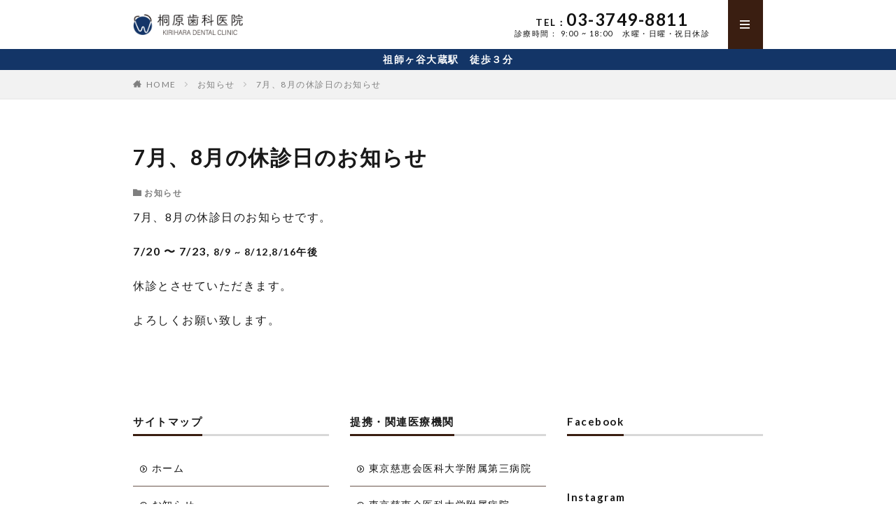

--- FILE ---
content_type: text/html; charset=UTF-8
request_url: https://kiriharadentalclinic.com/news4/
body_size: 16344
content:

<!DOCTYPE html>

<html lang="ja" prefix="og: http://ogp.me/ns#" class="t-html 
">

<head prefix="og: http://ogp.me/ns# fb: http://ogp.me/ns/fb# article: http://ogp.me/ns/article#">
<meta charset="UTF-8">
<title>7月、8月の休診日のお知らせ│桐原歯科医院</title>
<meta name='robots' content='max-image-preview:large' />
<link rel='dns-prefetch' href='//maxcdn.bootstrapcdn.com' />
<link rel="alternate" title="oEmbed (JSON)" type="application/json+oembed" href="https://kiriharadentalclinic.com/wp-json/oembed/1.0/embed?url=https%3A%2F%2Fkiriharadentalclinic.com%2Fnews4%2F" />
<link rel="alternate" title="oEmbed (XML)" type="text/xml+oembed" href="https://kiriharadentalclinic.com/wp-json/oembed/1.0/embed?url=https%3A%2F%2Fkiriharadentalclinic.com%2Fnews4%2F&#038;format=xml" />
<style id='wp-img-auto-sizes-contain-inline-css' type='text/css'>
img:is([sizes=auto i],[sizes^="auto," i]){contain-intrinsic-size:3000px 1500px}
/*# sourceURL=wp-img-auto-sizes-contain-inline-css */
</style>
<link rel='stylesheet' id='dashicons-css' href='https://kiriharadentalclinic.com/wp-includes/css/dashicons.min.css?ver=6.9' type='text/css' media='all' />
<link rel='stylesheet' id='thickbox-css' href='https://kiriharadentalclinic.com/wp-includes/js/thickbox/thickbox.css?ver=6.9' type='text/css' media='all' />
<link rel='stylesheet' id='sbr_styles-css' href='https://kiriharadentalclinic.com/wp-content/plugins/reviews-feed/assets/css/sbr-styles.min.css?ver=2.1.1' type='text/css' media='all' />
<link rel='stylesheet' id='sbi_styles-css' href='https://kiriharadentalclinic.com/wp-content/plugins/instagram-feed/css/sbi-styles.min.css?ver=6.9.1' type='text/css' media='all' />
<link rel='stylesheet' id='wp-block-library-css' href='https://kiriharadentalclinic.com/wp-includes/css/dist/block-library/style.min.css?ver=6.9' type='text/css' media='all' />
<style id='global-styles-inline-css' type='text/css'>
:root{--wp--preset--aspect-ratio--square: 1;--wp--preset--aspect-ratio--4-3: 4/3;--wp--preset--aspect-ratio--3-4: 3/4;--wp--preset--aspect-ratio--3-2: 3/2;--wp--preset--aspect-ratio--2-3: 2/3;--wp--preset--aspect-ratio--16-9: 16/9;--wp--preset--aspect-ratio--9-16: 9/16;--wp--preset--color--black: #000000;--wp--preset--color--cyan-bluish-gray: #abb8c3;--wp--preset--color--white: #ffffff;--wp--preset--color--pale-pink: #f78da7;--wp--preset--color--vivid-red: #cf2e2e;--wp--preset--color--luminous-vivid-orange: #ff6900;--wp--preset--color--luminous-vivid-amber: #fcb900;--wp--preset--color--light-green-cyan: #7bdcb5;--wp--preset--color--vivid-green-cyan: #00d084;--wp--preset--color--pale-cyan-blue: #8ed1fc;--wp--preset--color--vivid-cyan-blue: #0693e3;--wp--preset--color--vivid-purple: #9b51e0;--wp--preset--gradient--vivid-cyan-blue-to-vivid-purple: linear-gradient(135deg,rgb(6,147,227) 0%,rgb(155,81,224) 100%);--wp--preset--gradient--light-green-cyan-to-vivid-green-cyan: linear-gradient(135deg,rgb(122,220,180) 0%,rgb(0,208,130) 100%);--wp--preset--gradient--luminous-vivid-amber-to-luminous-vivid-orange: linear-gradient(135deg,rgb(252,185,0) 0%,rgb(255,105,0) 100%);--wp--preset--gradient--luminous-vivid-orange-to-vivid-red: linear-gradient(135deg,rgb(255,105,0) 0%,rgb(207,46,46) 100%);--wp--preset--gradient--very-light-gray-to-cyan-bluish-gray: linear-gradient(135deg,rgb(238,238,238) 0%,rgb(169,184,195) 100%);--wp--preset--gradient--cool-to-warm-spectrum: linear-gradient(135deg,rgb(74,234,220) 0%,rgb(151,120,209) 20%,rgb(207,42,186) 40%,rgb(238,44,130) 60%,rgb(251,105,98) 80%,rgb(254,248,76) 100%);--wp--preset--gradient--blush-light-purple: linear-gradient(135deg,rgb(255,206,236) 0%,rgb(152,150,240) 100%);--wp--preset--gradient--blush-bordeaux: linear-gradient(135deg,rgb(254,205,165) 0%,rgb(254,45,45) 50%,rgb(107,0,62) 100%);--wp--preset--gradient--luminous-dusk: linear-gradient(135deg,rgb(255,203,112) 0%,rgb(199,81,192) 50%,rgb(65,88,208) 100%);--wp--preset--gradient--pale-ocean: linear-gradient(135deg,rgb(255,245,203) 0%,rgb(182,227,212) 50%,rgb(51,167,181) 100%);--wp--preset--gradient--electric-grass: linear-gradient(135deg,rgb(202,248,128) 0%,rgb(113,206,126) 100%);--wp--preset--gradient--midnight: linear-gradient(135deg,rgb(2,3,129) 0%,rgb(40,116,252) 100%);--wp--preset--font-size--small: 13px;--wp--preset--font-size--medium: 20px;--wp--preset--font-size--large: 36px;--wp--preset--font-size--x-large: 42px;--wp--preset--spacing--20: 0.44rem;--wp--preset--spacing--30: 0.67rem;--wp--preset--spacing--40: 1rem;--wp--preset--spacing--50: 1.5rem;--wp--preset--spacing--60: 2.25rem;--wp--preset--spacing--70: 3.38rem;--wp--preset--spacing--80: 5.06rem;--wp--preset--shadow--natural: 6px 6px 9px rgba(0, 0, 0, 0.2);--wp--preset--shadow--deep: 12px 12px 50px rgba(0, 0, 0, 0.4);--wp--preset--shadow--sharp: 6px 6px 0px rgba(0, 0, 0, 0.2);--wp--preset--shadow--outlined: 6px 6px 0px -3px rgb(255, 255, 255), 6px 6px rgb(0, 0, 0);--wp--preset--shadow--crisp: 6px 6px 0px rgb(0, 0, 0);}:where(.is-layout-flex){gap: 0.5em;}:where(.is-layout-grid){gap: 0.5em;}body .is-layout-flex{display: flex;}.is-layout-flex{flex-wrap: wrap;align-items: center;}.is-layout-flex > :is(*, div){margin: 0;}body .is-layout-grid{display: grid;}.is-layout-grid > :is(*, div){margin: 0;}:where(.wp-block-columns.is-layout-flex){gap: 2em;}:where(.wp-block-columns.is-layout-grid){gap: 2em;}:where(.wp-block-post-template.is-layout-flex){gap: 1.25em;}:where(.wp-block-post-template.is-layout-grid){gap: 1.25em;}.has-black-color{color: var(--wp--preset--color--black) !important;}.has-cyan-bluish-gray-color{color: var(--wp--preset--color--cyan-bluish-gray) !important;}.has-white-color{color: var(--wp--preset--color--white) !important;}.has-pale-pink-color{color: var(--wp--preset--color--pale-pink) !important;}.has-vivid-red-color{color: var(--wp--preset--color--vivid-red) !important;}.has-luminous-vivid-orange-color{color: var(--wp--preset--color--luminous-vivid-orange) !important;}.has-luminous-vivid-amber-color{color: var(--wp--preset--color--luminous-vivid-amber) !important;}.has-light-green-cyan-color{color: var(--wp--preset--color--light-green-cyan) !important;}.has-vivid-green-cyan-color{color: var(--wp--preset--color--vivid-green-cyan) !important;}.has-pale-cyan-blue-color{color: var(--wp--preset--color--pale-cyan-blue) !important;}.has-vivid-cyan-blue-color{color: var(--wp--preset--color--vivid-cyan-blue) !important;}.has-vivid-purple-color{color: var(--wp--preset--color--vivid-purple) !important;}.has-black-background-color{background-color: var(--wp--preset--color--black) !important;}.has-cyan-bluish-gray-background-color{background-color: var(--wp--preset--color--cyan-bluish-gray) !important;}.has-white-background-color{background-color: var(--wp--preset--color--white) !important;}.has-pale-pink-background-color{background-color: var(--wp--preset--color--pale-pink) !important;}.has-vivid-red-background-color{background-color: var(--wp--preset--color--vivid-red) !important;}.has-luminous-vivid-orange-background-color{background-color: var(--wp--preset--color--luminous-vivid-orange) !important;}.has-luminous-vivid-amber-background-color{background-color: var(--wp--preset--color--luminous-vivid-amber) !important;}.has-light-green-cyan-background-color{background-color: var(--wp--preset--color--light-green-cyan) !important;}.has-vivid-green-cyan-background-color{background-color: var(--wp--preset--color--vivid-green-cyan) !important;}.has-pale-cyan-blue-background-color{background-color: var(--wp--preset--color--pale-cyan-blue) !important;}.has-vivid-cyan-blue-background-color{background-color: var(--wp--preset--color--vivid-cyan-blue) !important;}.has-vivid-purple-background-color{background-color: var(--wp--preset--color--vivid-purple) !important;}.has-black-border-color{border-color: var(--wp--preset--color--black) !important;}.has-cyan-bluish-gray-border-color{border-color: var(--wp--preset--color--cyan-bluish-gray) !important;}.has-white-border-color{border-color: var(--wp--preset--color--white) !important;}.has-pale-pink-border-color{border-color: var(--wp--preset--color--pale-pink) !important;}.has-vivid-red-border-color{border-color: var(--wp--preset--color--vivid-red) !important;}.has-luminous-vivid-orange-border-color{border-color: var(--wp--preset--color--luminous-vivid-orange) !important;}.has-luminous-vivid-amber-border-color{border-color: var(--wp--preset--color--luminous-vivid-amber) !important;}.has-light-green-cyan-border-color{border-color: var(--wp--preset--color--light-green-cyan) !important;}.has-vivid-green-cyan-border-color{border-color: var(--wp--preset--color--vivid-green-cyan) !important;}.has-pale-cyan-blue-border-color{border-color: var(--wp--preset--color--pale-cyan-blue) !important;}.has-vivid-cyan-blue-border-color{border-color: var(--wp--preset--color--vivid-cyan-blue) !important;}.has-vivid-purple-border-color{border-color: var(--wp--preset--color--vivid-purple) !important;}.has-vivid-cyan-blue-to-vivid-purple-gradient-background{background: var(--wp--preset--gradient--vivid-cyan-blue-to-vivid-purple) !important;}.has-light-green-cyan-to-vivid-green-cyan-gradient-background{background: var(--wp--preset--gradient--light-green-cyan-to-vivid-green-cyan) !important;}.has-luminous-vivid-amber-to-luminous-vivid-orange-gradient-background{background: var(--wp--preset--gradient--luminous-vivid-amber-to-luminous-vivid-orange) !important;}.has-luminous-vivid-orange-to-vivid-red-gradient-background{background: var(--wp--preset--gradient--luminous-vivid-orange-to-vivid-red) !important;}.has-very-light-gray-to-cyan-bluish-gray-gradient-background{background: var(--wp--preset--gradient--very-light-gray-to-cyan-bluish-gray) !important;}.has-cool-to-warm-spectrum-gradient-background{background: var(--wp--preset--gradient--cool-to-warm-spectrum) !important;}.has-blush-light-purple-gradient-background{background: var(--wp--preset--gradient--blush-light-purple) !important;}.has-blush-bordeaux-gradient-background{background: var(--wp--preset--gradient--blush-bordeaux) !important;}.has-luminous-dusk-gradient-background{background: var(--wp--preset--gradient--luminous-dusk) !important;}.has-pale-ocean-gradient-background{background: var(--wp--preset--gradient--pale-ocean) !important;}.has-electric-grass-gradient-background{background: var(--wp--preset--gradient--electric-grass) !important;}.has-midnight-gradient-background{background: var(--wp--preset--gradient--midnight) !important;}.has-small-font-size{font-size: var(--wp--preset--font-size--small) !important;}.has-medium-font-size{font-size: var(--wp--preset--font-size--medium) !important;}.has-large-font-size{font-size: var(--wp--preset--font-size--large) !important;}.has-x-large-font-size{font-size: var(--wp--preset--font-size--x-large) !important;}
/*# sourceURL=global-styles-inline-css */
</style>

<style id='classic-theme-styles-inline-css' type='text/css'>
/*! This file is auto-generated */
.wp-block-button__link{color:#fff;background-color:#32373c;border-radius:9999px;box-shadow:none;text-decoration:none;padding:calc(.667em + 2px) calc(1.333em + 2px);font-size:1.125em}.wp-block-file__button{background:#32373c;color:#fff;text-decoration:none}
/*# sourceURL=/wp-includes/css/classic-themes.min.css */
</style>
<link rel='stylesheet' id='ctf_styles-css' href='https://kiriharadentalclinic.com/wp-content/plugins/custom-twitter-feeds/css/ctf-styles.min.css?ver=2.3.1' type='text/css' media='all' />
<link rel='stylesheet' id='cff-css' href='https://kiriharadentalclinic.com/wp-content/plugins/custom-facebook-feed/assets/css/cff-style.min.css?ver=4.3.3' type='text/css' media='all' />
<link rel='stylesheet' id='sb-font-awesome-css' href='https://maxcdn.bootstrapcdn.com/font-awesome/4.7.0/css/font-awesome.min.css?ver=6.9' type='text/css' media='all' />
<script type="text/javascript" src="https://kiriharadentalclinic.com/wp-includes/js/jquery/jquery.min.js?ver=3.7.1" id="jquery-core-js"></script>
<script type="text/javascript" src="https://kiriharadentalclinic.com/wp-includes/js/jquery/jquery-migrate.min.js?ver=3.4.1" id="jquery-migrate-js"></script>
<link rel="https://api.w.org/" href="https://kiriharadentalclinic.com/wp-json/" /><link rel="alternate" title="JSON" type="application/json" href="https://kiriharadentalclinic.com/wp-json/wp/v2/posts/810" /><link class="css-async" rel href="https://kiriharadentalclinic.com/wp-content/themes/the-thor/css/icon.min.css">
<link class="css-async" rel href="https://fonts.googleapis.com/css?family=Lato:100,300,400,700,900">
<link class="css-async" rel href="https://fonts.googleapis.com/css?family=Fjalla+One">
<link rel="stylesheet" href="https://fonts.googleapis.com/css?family=Noto+Sans+JP:100,200,300,400,500,600,700,800,900">
<link rel="stylesheet" href="https://kiriharadentalclinic.com/wp-content/themes/the-thor/style.min.css">
<link class="css-async" rel href="https://kiriharadentalclinic.com/wp-content/themes/the-thor-child/style-user.css?1617716068">
<link rel="canonical" href="https://kiriharadentalclinic.com/news4/" />
<script src="https://ajax.googleapis.com/ajax/libs/jquery/1.12.4/jquery.min.js"></script>
<meta http-equiv="X-UA-Compatible" content="IE=edge">
<meta name="viewport" content="width=device-width, initial-scale=1, viewport-fit=cover"/>
<style>
.widget.widget_nav_menu ul.menu{border-color: rgba(58,30,17,0.15);}.widget.widget_nav_menu ul.menu li{border-color: rgba(58,30,17,0.75);}.widget.widget_nav_menu ul.menu .sub-menu li{border-color: rgba(58,30,17,0.15);}.widget.widget_nav_menu ul.menu .sub-menu li .sub-menu li:first-child{border-color: rgba(58,30,17,0.15);}.widget.widget_nav_menu ul.menu li a:hover{background-color: rgba(58,30,17,0.75);}.widget.widget_nav_menu ul.menu .current-menu-item > a{background-color: rgba(58,30,17,0.75);}.widget.widget_nav_menu ul.menu li .sub-menu li a:before {color:#3a1e11;}.widget.widget_nav_menu ul.menu li a{background-color:#3a1e11;}.widget.widget_nav_menu ul.menu .sub-menu a:hover{color:#3a1e11;}.widget.widget_nav_menu ul.menu .sub-menu .current-menu-item a{color:#3a1e11;}.widget.widget_categories ul{border-color: rgba(58,30,17,0.15);}.widget.widget_categories ul li{border-color: rgba(58,30,17,0.75);}.widget.widget_categories ul .children li{border-color: rgba(58,30,17,0.15);}.widget.widget_categories ul .children li .children li:first-child{border-color: rgba(58,30,17,0.15);}.widget.widget_categories ul li a:hover{background-color: rgba(58,30,17,0.75);}.widget.widget_categories ul .current-menu-item > a{background-color: rgba(58,30,17,0.75);}.widget.widget_categories ul li .children li a:before {color:#3a1e11;}.widget.widget_categories ul li a{background-color:#3a1e11;}.widget.widget_categories ul .children a:hover{color:#3a1e11;}.widget.widget_categories ul .children .current-menu-item a{color:#3a1e11;}.widgetSearch__input:hover{border-color:#3a1e11;}.widgetCatTitle{background-color:#3a1e11;}.widgetCatTitle__inner{background-color:#3a1e11;}.widgetSearch__submit:hover{background-color:#3a1e11;}.widgetProfile__sns{background-color:#3a1e11;}.widget.widget_calendar .calendar_wrap tbody a:hover{background-color:#3a1e11;}.widget ul li a:hover{color:#3a1e11;}.widget.widget_rss .rsswidget:hover{color:#3a1e11;}.widget.widget_tag_cloud a:hover{background-color:#3a1e11;}.widget select:hover{border-color:#3a1e11;}.widgetSearch__checkLabel:hover:after{border-color:#3a1e11;}.widgetSearch__check:checked .widgetSearch__checkLabel:before, .widgetSearch__check:checked + .widgetSearch__checkLabel:before{border-color:#3a1e11;}.widgetTab__item.current{border-top-color:#3a1e11;}.widgetTab__item:hover{border-top-color:#3a1e11;}.searchHead__title{background-color:#3a1e11;}.searchHead__submit:hover{color:#3a1e11;}.menuBtn__close:hover{color:#3a1e11;}.menuBtn__link:hover{color:#3a1e11;}@media only screen and (min-width: 992px){.menuBtn__link {background-color:#3a1e11;}}.t-headerCenter .menuBtn__link:hover{color:#3a1e11;}.searchBtn__close:hover{color:#3a1e11;}.searchBtn__link:hover{color:#3a1e11;}.breadcrumb__item a:hover{color:#3a1e11;}.pager__item{color:#3a1e11;}.pager__item:hover, .pager__item-current{background-color:#3a1e11; color:#fff;}.page-numbers{color:#3a1e11;}.page-numbers:hover, .page-numbers.current{background-color:#3a1e11; color:#fff;}.pagePager__item{color:#3a1e11;}.pagePager__item:hover, .pagePager__item-current{background-color:#3a1e11; color:#fff;}.heading a:hover{color:#3a1e11;}.eyecatch__cat{background-color:#3a1e11;}.the__category{background-color:#3a1e11;}.dateList__item a:hover{color:#3a1e11;}.controllerFooter__item:last-child{background-color:#3a1e11;}.controllerFooter__close{background-color:#3a1e11;}.bottomFooter__topBtn{background-color:#3a1e11;}.mask-color{background-color:#3a1e11;}.mask-colorgray{background-color:#3a1e11;}.pickup3__item{background-color:#3a1e11;}.categoryBox__title{color:#3a1e11;}.comments__list .comment-meta{background-color:#3a1e11;}.comment-respond .submit{background-color:#3a1e11;}.prevNext__pop{background-color:#3a1e11;}.swiper-pagination-bullet-active{background-color:#3a1e11;}.swiper-slider .swiper-button-next, .swiper-slider .swiper-container-rtl .swiper-button-prev, .swiper-slider .swiper-button-prev, .swiper-slider .swiper-container-rtl .swiper-button-next	{background-color:#3a1e11;}body{background:#ffffff;}.infoHead{background-color:#133567;}.l-header{background-color:#ffffff;}.globalNavi::before{background: -webkit-gradient(linear,left top,right top,color-stop(0%,rgba(255,255,255,0)),color-stop(100%,#ffffff));}.snsFooter{background-color:#3a1e11}.widget-main .heading.heading-widget{background-color:#3a1e11}.widget-main .heading.heading-widgetsimple{background-color:#3a1e11}.widget-main .heading.heading-widgetsimplewide{background-color:#3a1e11}.widget-main .heading.heading-widgetwide{background-color:#3a1e11}.widget-main .heading.heading-widgetbottom:before{border-color:#3a1e11}.widget-main .heading.heading-widgetborder{border-color:#3a1e11}.widget-main .heading.heading-widgetborder::before,.widget-main .heading.heading-widgetborder::after{background-color:#3a1e11}.widget-side .heading.heading-widget{background-color:#3a1e11}.widget-side .heading.heading-widgetsimple{background-color:#3a1e11}.widget-side .heading.heading-widgetsimplewide{background-color:#3a1e11}.widget-side .heading.heading-widgetwide{background-color:#3a1e11}.widget-side .heading.heading-widgetbottom:before{border-color:#3a1e11}.widget-side .heading.heading-widgetborder{border-color:#3a1e11}.widget-side .heading.heading-widgetborder::before,.widget-side .heading.heading-widgetborder::after{background-color:#3a1e11}.widget-foot .heading.heading-widget{background-color:#3a1e11}.widget-foot .heading.heading-widgetsimple{background-color:#3a1e11}.widget-foot .heading.heading-widgetsimplewide{background-color:#3a1e11}.widget-foot .heading.heading-widgetwide{background-color:#3a1e11}.widget-foot .heading.heading-widgetbottom:before{border-color:#3a1e11}.widget-foot .heading.heading-widgetborder{border-color:#3a1e11}.widget-foot .heading.heading-widgetborder::before,.widget-foot .heading.heading-widgetborder::after{background-color:#3a1e11}.widget-menu .heading.heading-widget{background-color:#3a1e11}.widget-menu .heading.heading-widgetsimple{background-color:#3a1e11}.widget-menu .heading.heading-widgetsimplewide{background-color:#3a1e11}.widget-menu .heading.heading-widgetwide{background-color:#3a1e11}.widget-menu .heading.heading-widgetbottom:before{border-color:#3a1e11}.widget-menu .heading.heading-widgetborder{border-color:#3a1e11}.widget-menu .heading.heading-widgetborder::before,.widget-menu .heading.heading-widgetborder::after{background-color:#3a1e11}.swiper-slider{height: 400px;}@media only screen and (min-width: 768px){.swiper-slider {height: 500px;}}.pickupHead{background-color:#3a1e11}.rankingBox__bg{background-color:#3a1e11}.the__ribbon{background-color:#3a1e11}.the__ribbon:after{border-left-color:#3a1e11; border-right-color:#3a1e11}.content .afTagBox__btnDetail{background-color:#3a1e11;}.widget .widgetAfTag__btnDetail{background-color:#3a1e11;}.content .afTagBox__btnAf{background-color:#3a1e11;}.widget .widgetAfTag__btnAf{background-color:#3a1e11;}.content a{color:#0059ad;}.phrase a{color:#0059ad;}.content .sitemap li a:hover{color:#0059ad;}.content h2 a:hover,.content h3 a:hover,.content h4 a:hover,.content h5 a:hover{color:#0059ad;}.content ul.menu li a:hover{color:#0059ad;}.content .es-LiconBox:before{background-color:#a83f3f;}.content .es-LiconCircle:before{background-color:#a83f3f;}.content .es-BTiconBox:before{background-color:#a83f3f;}.content .es-BTiconCircle:before{background-color:#a83f3f;}.content .es-BiconObi{border-color:#a83f3f;}.content .es-BiconCorner:before{background-color:#a83f3f;}.content .es-BiconCircle:before{background-color:#a83f3f;}.content .es-BmarkHatena::before{background-color:#005293;}.content .es-BmarkExcl::before{background-color:#b60105;}.content .es-BmarkQ::before{background-color:#005293;}.content .es-BmarkQ::after{border-top-color:#005293;}.content .es-BmarkA::before{color:#b60105;}.content .es-BsubTradi::before{color:#ffffff;background-color:#b60105;border-color:#b60105;}.btn__link-primary{color:#ffffff; background-color:#3f3f3f;}.content .btn__link-primary{color:#ffffff; background-color:#3f3f3f;}.searchBtn__contentInner .btn__link-search{color:#ffffff; background-color:#3f3f3f;}.btn__link-secondary{color:#ffffff; background-color:#3f3f3f;}.content .btn__link-secondary{color:#ffffff; background-color:#3f3f3f;}.btn__link-search{color:#ffffff; background-color:#3f3f3f;}.btn__link-normal{color:#3f3f3f;}.content .btn__link-normal{color:#3f3f3f;}.btn__link-normal:hover{background-color:#3f3f3f;}.content .btn__link-normal:hover{background-color:#3f3f3f;}.comments__list .comment-reply-link{color:#3f3f3f;}.comments__list .comment-reply-link:hover{background-color:#3f3f3f;}@media only screen and (min-width: 992px){.subNavi__link-pickup{color:#3f3f3f;}}@media only screen and (min-width: 992px){.subNavi__link-pickup:hover{background-color:#3f3f3f;}}.partsH2-3 h2{color:#3a1e11; border-color:#3a1e11;}.content h3{color:#191919}.content h4{color:#191919}.content h5{color:#191919}.content ul > li::before{color:#133567;}.content ul{color:#191919;}.content ol > li::before{color:#a83f3f; border-color:#a83f3f;}.content ol > li > ol > li::before{background-color:#a83f3f; border-color:#a83f3f;}.content ol > li > ol > li > ol > li::before{color:#a83f3f; border-color:#a83f3f;}.content ol{color:#191919;}.content .balloon .balloon__text{color:#191919; background-color:#f2f2f2;}.content .balloon .balloon__text-left:before{border-left-color:#f2f2f2;}.content .balloon .balloon__text-right:before{border-right-color:#f2f2f2;}.content .balloon-boder .balloon__text{color:#191919; background-color:#ffffff;  border-color:#d8d8d8;}.content .balloon-boder .balloon__text-left:before{border-left-color:#d8d8d8;}.content .balloon-boder .balloon__text-left:after{border-left-color:#ffffff;}.content .balloon-boder .balloon__text-right:before{border-right-color:#d8d8d8;}.content .balloon-boder .balloon__text-right:after{border-right-color:#ffffff;}.content blockquote{color:#191919; background-color:#f2f2f2;}.content blockquote::before{color:#d8d8d8;}.content table{color:#191919; border-top-color:#E5E5E5; border-left-color:#E5E5E5;}.content table th{background:#7f7f7f; color:#ffffff; ;border-right-color:#E5E5E5; border-bottom-color:#E5E5E5;}.content table td{background:#ffffff; ;border-right-color:#E5E5E5; border-bottom-color:#E5E5E5;}.content table tr:nth-child(odd) td{background-color:#ffffff;}
</style>
<link rel="icon" href="https://kiriharadentalclinic.com/wp-content/uploads/2021/05/cropped-kirihara-dental-clinic-favicon-32x32.png" sizes="32x32" />
<link rel="icon" href="https://kiriharadentalclinic.com/wp-content/uploads/2021/05/cropped-kirihara-dental-clinic-favicon-192x192.png" sizes="192x192" />
<link rel="apple-touch-icon" href="https://kiriharadentalclinic.com/wp-content/uploads/2021/05/cropped-kirihara-dental-clinic-favicon-180x180.png" />
<meta name="msapplication-TileImage" content="https://kiriharadentalclinic.com/wp-content/uploads/2021/05/cropped-kirihara-dental-clinic-favicon-270x270.png" />
		<style type="text/css" id="wp-custom-css">
			/*フォント文字間*/
body { font-family: "ãƒ’ãƒ©ã‚®ãƒŽè§’ã‚´ Pro W3", "Hiragino Kaku Gothic Pro", sans-serif; letter-spacing: 1.5px; }

/*お知らせの流れストップ*/
.infoHead__text {
	animation: initial;
	padding-left: 0;
	display: block;
	text-align: center;
}

/*Gmap レスポンシブ*/
.gmap {
height: 0;
overflow: hidden;
padding-bottom: 56.25%;
position: relative;
}
.gmap iframe {
position: absolute;
left: 0;
top: 0;
height: 100%;
width: 100%;
}

/*TOP ニュース背景*/
.widget_recent_entries {
	background-color: #f2f2f2; 
	padding: 5%;
}

/*テーブル余白*/
.content table td {padding: 6px;}

/*サイト幅*/
.container{
max-width:930px;
}

@media only screen and (max-width: 1137px){
.container{
max-width:100%;
}
}

	
/* ウィジェットナビ */
.widget.widget_categories ul li a, .widget.widget_nav_menu ul.menu li a {
background: none;
color: #111;
}

.widget.widget_categories ul, .widget.widget_nav_menu ul.menu {
    border-top: none;
    border-left: none;
    border-right: none;
    border-bottom: 1px solid;
}
.widget.widget_categories ul li a:before, .widget.widget_nav_menu ul.menu li a:before {
	content: "\ea44";
	color: #111
}
.widget_categories ul li a:hover {
    background:#fff;
    color:#fff;
    transition:0.5s;
}




/* 右上ハンバーガー */
.menuBtn__link {
	font-size: 14px;
	background: #3a1e11;
	color: #fff;
}
 .menuBtn__link:hover {
	 background: #3a1e11;
	 color: #fff;
}

@media only screen and (max-width: 992px){
	.menuBtn__link {
	font-size: 14px;
	background: #fff;
	color: #3a1e11;
}
 .menuBtn__link:hover {
	 background: #fff;
	 color: #3a1e11;
}
}	


/* テキストカラー */
.column__item {color: #333;}


/* ヘッダーボーダー 
#top .l-header {
	border-bottom: 4px solid #3a1e11;
}
 */


/* スマホ時：サブナビ表示 */
.globalNavi__list .children, .globalNavi__list .sub-menu, .subNavi {
	display: inline;
}
.subNavi {
	display: block;
	margin-left: auto
}
.subNavi__list {
	list-style: none;
	display: flex
}
.subNavi__link {
	display: block;
	font-size: 14px;
	margin-right: 5px;
	padding: 10px 0;
	text-align: center;
	width: 30px;
	color: rgba(0, 0, 0, .5);
	transition: .15s
}

.subNavi__link-pickup {
	font-size: 1.4rem;
	width: auto;
	margin-right: 15px;
	padding: 9px 10px;
	border-radius: 5px;
	color: #111;
	border: 1px solid #fff;
	white-space: nowrap
}

.subNavi__link-pickup:hover {
	background: #fff;
	color: #111;
	border-color: transparent
}

.container-header {
	display: flex;
	align-items: center;
	min-height: 70px
}

.menuBtn, .searchBtn {
	position: static;
	top: auto;
	text-align: center
}

.l-header {
	padding: 0
}

.siteTitle {
	max-width: 340px;
	font-size: 24px;
	margin: 0 20px 0 0
}

.u-none-pc {
	display: none
}

.tel-SP {
	display: none;
}


@media only screen and (max-width:992px) {
.tel-SP {
	display: inline;
	color: #fff;
}
	.tel-PC {
	display: none;
}
	.subNavi__link-pickup {
	font-size: 1.4rem;
	background-color: #3a1e11;
}
.subNavi__link-pickup:hover {
	background: #bab0ac;
	color: #FFF;
	border-color: transparent
}
}

/*お問い合わせ*/

/* 必須マーク */
.must{
	color: #fff;
	margin-right: 10px;
	padding: 6px 8px;
	background: #F92931;
}

/* 任意マーク */
.free {
	color: #fff;
	margin-right: 10px;
	padding: 6px 8px;
	background: #424242;
}

/* 項目名を太字にする */
form p {
	font-weight: 600;
}

/* 入力項目を見やすくする */
input.wpcf7-form-control.wpcf7-text,
textarea.wpcf7-form-control.wpcf7-textarea {
	width: 100%;
	padding: 8px 15px;
	margin-right: 10px;
	margin-top: 10px;
	border: 1px solid #d0d5d8;
	border-radius: 3px;
}
textarea.wpcf7-form-control.wpcf7-textarea {
	height: 200px;
}

/* プルダウン */
.select-space{
	padding-top: 0px;
}
.form-space{
	padding-top: 5px;
}
select.wpcf7-form-control.wpcf7-select{
  height: 40px;
	width: 100%;
	border: 1px solid #d0d5d8;

}

/* 送信ボタンを見やすくする */
input.wpcf7-submit {
	width: 200px;
	height: 60px;
	background: #333;
	color: #fff;
	font-weight: 600;
}

input[type="submit"] {
-webkit-appearance: none;
border-radius: 0;
}

/* エラーメッセージを見やすくする */
span.wpcf7-not-valid-tip,
.wpcf7-response-output.wpcf7-validation-errors {
	color: red;
	font-weight: 600;
}

/* youtube 100%表示 */
.youtube iframe{
  width: 100%;
}		</style>
		<meta name="description" content="桐原歯科医院2021年7,8月の休診日のお知らせです。">
<meta property="og:site_name" content="桐原歯科医院" />
<meta property="og:type" content="article" />
<meta property="og:title" content="7月、8月の休診日のお知らせ" />
<meta property="og:description" content="桐原歯科医院2021年7,8月の休診日のお知らせです。" />
<meta property="og:url" content="https://kiriharadentalclinic.com/news4/" />
<meta property="og:image" content="https://kiriharadentalclinic.com/wp-content/themes/the-thor/img/img_no_768.gif" />
<meta name="twitter:card" content="summary" />

<!-- Global site tag (gtag.js) - Google Analytics -->
<script async src="https://www.googletagmanager.com/gtag/js?id=G-731FBDWSN7"></script>
<script>
  window.dataLayer = window.dataLayer || [];
  function gtag(){dataLayer.push(arguments);}
  gtag('js', new Date());

  gtag('config', 'G-731FBDWSN7');
</script>
</head>
<body class="t-meiryo t-logoSp25" id="top">
    <header class="l-header"> <div class="container container-header"><p class="siteTitle"><a class="siteTitle__link" href="https://kiriharadentalclinic.com"><img class="siteTitle__logo" src="https://kiriharadentalclinic.com/wp-content/uploads/2021/05/kirihara-dental-clinic-logo.jpg" alt="桐原歯科医院" width="760" height="140" >  </a></p><nav class="subNavi"> <ul class="subNavi__list"><li class="subNavi__item"><a class="subNavi__link subNavi__link-pickup" href="tel:03-3749-8811"><div class="tel-PC"><p style="text-align: center"><strong><span style="font-size: 14pt"><span style="font-size: 10pt">TEL：</span><span style="font-size: 18pt">03-3749-8811 </span></span></strong><br /> <span style="font-size: 8pt">診療時間： 9:00 ~ 18:00　水曜・日曜・祝日休診</span></p></div><div class="tel-SP"><img class="alignnone size-full wp-image-339" src="https://kiriharadentalclinic.com/wp-content/uploads/2021/04/icon-phone.png" alt="" width="15" /></div></a></li></ul></nav><div class="menuBtn ">  <input class="menuBtn__checkbox" id="menuBtn-checkbox" type="checkbox">  <label class="menuBtn__link menuBtn__link-text icon-menu" for="menuBtn-checkbox"></label>  <label class="menuBtn__unshown" for="menuBtn-checkbox"></label>  <div class="menuBtn__content"> <div class="menuBtn__scroll"><label class="menuBtn__close" for="menuBtn-checkbox"><i class="icon-close"></i>CLOSE</label><div class="menuBtn__contentInner"><nav class="menuBtn__navi u-none-pc"><div class="btn btn-center"><a class="btn__link btn__link-normal" href="tel:03-3749-8811"><div class="tel-PC"><p style="text-align: center"><strong><span style="font-size: 14pt"><span style="font-size: 10pt">TEL：</span><span style="font-size: 18pt">03-3749-8811 </span></span></strong><br /> <span style="font-size: 8pt">診療時間： 9:00 ~ 18:00　水曜・日曜・祝日休診</span></p></div><div class="tel-SP"><img class="alignnone size-full wp-image-339" src="https://kiriharadentalclinic.com/wp-content/uploads/2021/04/icon-phone.png" alt="" width="15" /></div></a></div> <ul class="menuBtn__naviList"> </ul></nav>  <aside class="widget widget-menu widget_nav_menu"><div class="menu-main-container"><ul id="menu-main" class="menu"><li id="menu-item-17" class="menu-item menu-item-type-custom menu-item-object-custom menu-item-home menu-item-17"><a href="https://kiriharadentalclinic.com">ホーム</a></li><li id="menu-item-578" class="menu-item menu-item-type-taxonomy menu-item-object-category current-post-ancestor current-menu-parent current-post-parent menu-item-578"><a href="https://kiriharadentalclinic.com/category/news/">お知らせ</a></li><li id="menu-item-373" class="menu-item menu-item-type-post_type menu-item-object-page menu-item-373"><a href="https://kiriharadentalclinic.com/aboutus/">当院の紹介</a></li><li id="menu-item-752" class="menu-item menu-item-type-post_type menu-item-object-page menu-item-752"><a href="https://kiriharadentalclinic.com/infection-countermeasures/">感染症対策</a></li><li id="menu-item-370" class="menu-item menu-item-type-post_type menu-item-object-page menu-item-has-children menu-item-370"><a href="https://kiriharadentalclinic.com/staff/">スタッフ紹介</a><ul class="sub-menu"><li id="menu-item-733" class="menu-item menu-item-type-post_type menu-item-object-page menu-item-733"><a href="https://kiriharadentalclinic.com/kirihara-masaru/">桐原 大</a></li><li id="menu-item-732" class="menu-item menu-item-type-post_type menu-item-object-page menu-item-732"><a href="https://kiriharadentalclinic.com/kirihara-yuri/">桐原 有里</a></li><li id="menu-item-734" class="menu-item menu-item-type-post_type menu-item-object-page menu-item-734"><a href="https://kiriharadentalclinic.com/kirihara-jinko/">桐原 仁子</a></li><li id="menu-item-754" class="menu-item menu-item-type-custom menu-item-object-custom menu-item-754"><a href="https://kiriharadentalclinic.com/staff/#recruit">求人情報</a></li></ul></li><li id="menu-item-803" class="menu-item menu-item-type-post_type menu-item-object-page menu-item-803"><a href="https://kiriharadentalclinic.com/price/">自費診療価格表</a></li><li id="menu-item-929" class="menu-item menu-item-type-post_type menu-item-object-page menu-item-929"><a href="https://kiriharadentalclinic.com/rubberdamisolation/">ラバーダムについて</a></li><li id="menu-item-801" class="menu-item menu-item-type-post_type menu-item-object-page menu-item-801"><a href="https://kiriharadentalclinic.com/direct-bonding/">ダイレクトボンディング</a></li><li id="menu-item-841" class="menu-item menu-item-type-post_type menu-item-object-page menu-item-has-children menu-item-841"><a href="https://kiriharadentalclinic.com/surgery/">口腔外科</a><ul class="sub-menu"><li id="menu-item-851" class="menu-item menu-item-type-post_type menu-item-object-page menu-item-851"><a href="https://kiriharadentalclinic.com/thirdmolars/">親知らず</a></li><li id="menu-item-852" class="menu-item menu-item-type-post_type menu-item-object-page menu-item-852"><a href="https://kiriharadentalclinic.com/tmj/">顎関節症(顎の痛み）</a></li></ul></li><li id="menu-item-844" class="menu-item menu-item-type-post_type menu-item-object-page menu-item-844"><a href="https://kiriharadentalclinic.com/patient/">有病者歯科治療</a></li><li id="menu-item-372" class="menu-item menu-item-type-post_type menu-item-object-page menu-item-372"><a href="https://kiriharadentalclinic.com/company-profile/">会社概要</a></li><li id="menu-item-366" class="menu-item menu-item-type-post_type menu-item-object-page menu-item-366"><a href="https://kiriharadentalclinic.com/otoiawase/">お問い合わせ</a></li></ul></div></aside></div> </div>  </div></div> </div>  </header>      <div class="l-headerBottom">  <div class="wider"><div class="infoHead">  <a class="infoHead__text" href="https://kiriharadentalclinic.com/aboutus/"> 祖師ヶ谷大蔵駅　徒歩３分  </a></div> </div></div>   <div class="wider"> <div class="breadcrumb"><ul class="breadcrumb__list container"><li class="breadcrumb__item icon-home"><a href="https://kiriharadentalclinic.com">HOME</a></li><li class="breadcrumb__item"><a href="https://kiriharadentalclinic.com/category/news/">お知らせ</a></li><li class="breadcrumb__item breadcrumb__item-current"><a href="https://kiriharadentalclinic.com/news4/">7月、8月の休診日のお知らせ</a></li></ul></div>  </div>    <div class="l-wrapper">   <main class="l-main l-main-wide900"><div class="dividerBottom">  <h1 class="heading heading-primary">7月、8月の休診日のお知らせ</h1>  <ul class="dateList dateList-main">  <li class="dateList__item icon-folder"><a href="https://kiriharadentalclinic.com/category/news/" rel="category tag">お知らせ</a></li></ul>  <div class="postContents"> <section class="content partsH2-3"><p>7月、8月の休診日のお知らせです。</p><p><strong>7/20 〜 7/23, </strong><strong style="font-family: Lato, 游ゴシック体, 'Yu Gothic', YuGothic, 'ヒラギノ角ゴシック Pro', 'Hiragino Kaku Gothic Pro', メイリオ, Meiryo, 'ＭＳ Ｐゴシック', 'MS PGothic', sans-serif; font-size: 1.4rem;">8/9 ~ 8/12,8/16午後</strong></p><p>休診とさせていただきます。</p><p>よろしくお願い致します。</p> </section></div>   </div> </main> </div>     <script type="application/ld+json"> { "@context": "http://schema.org", "@type": "Article ", "mainEntityOfPage":{"@type": "WebPage","@id": "https://kiriharadentalclinic.com/news4/" }, "headline": "7月、8月の休診日のお知らせ", "description": "7月、8月の休診日のお知らせです。 7/20 〜 7/23, 8/9 ~ 8/12,8/16午後 休診とさせていただきます。 よろしくお願い致します。", "image": {"@type": "ImageObject","url": "https://kiriharadentalclinic.com/wp-content/themes/the-thor/img/img_no_768.gif","width": "768px","height": "432px" }, "datePublished": "2021-07-14T07:45:07+0900", "dateModified": "2021-07-16T23:29:03+0900", "author": {"@type": "Person","name": "kiriharadc@gmail.com" }, "publisher": {"@type": "Organization","name": "桐原歯科医院","logo": {  "@type": "ImageObject",  "url": "https://kiriharadentalclinic.com/wp-content/uploads/2021/05/kirihara-dental-clinic-logo.jpg",  "width": "760px",  "height": "140px"} }  }  </script>      <div class="l-footerTop"></div>      <footer class="l-footer"> <div class="container divider"><div class="widgetFooter">  <div class="widgetFooter__box"> <aside class="widget widget-foot widget_nav_menu"><h2 class="heading heading-widgetbottom">サイトマップ</h2><div class="menu-main-container"><ul id="menu-main-1" class="menu"><li class="menu-item menu-item-type-custom menu-item-object-custom menu-item-home menu-item-17"><a href="https://kiriharadentalclinic.com">ホーム</a></li><li class="menu-item menu-item-type-taxonomy menu-item-object-category current-post-ancestor current-menu-parent current-post-parent menu-item-578"><a href="https://kiriharadentalclinic.com/category/news/">お知らせ</a></li><li class="menu-item menu-item-type-post_type menu-item-object-page menu-item-373"><a href="https://kiriharadentalclinic.com/aboutus/">当院の紹介</a></li><li class="menu-item menu-item-type-post_type menu-item-object-page menu-item-752"><a href="https://kiriharadentalclinic.com/infection-countermeasures/">感染症対策</a></li><li class="menu-item menu-item-type-post_type menu-item-object-page menu-item-has-children menu-item-370"><a href="https://kiriharadentalclinic.com/staff/">スタッフ紹介</a><ul class="sub-menu"><li class="menu-item menu-item-type-post_type menu-item-object-page menu-item-733"><a href="https://kiriharadentalclinic.com/kirihara-masaru/">桐原 大</a></li><li class="menu-item menu-item-type-post_type menu-item-object-page menu-item-732"><a href="https://kiriharadentalclinic.com/kirihara-yuri/">桐原 有里</a></li><li class="menu-item menu-item-type-post_type menu-item-object-page menu-item-734"><a href="https://kiriharadentalclinic.com/kirihara-jinko/">桐原 仁子</a></li><li class="menu-item menu-item-type-custom menu-item-object-custom menu-item-754"><a href="https://kiriharadentalclinic.com/staff/#recruit">求人情報</a></li></ul></li><li class="menu-item menu-item-type-post_type menu-item-object-page menu-item-803"><a href="https://kiriharadentalclinic.com/price/">自費診療価格表</a></li><li class="menu-item menu-item-type-post_type menu-item-object-page menu-item-929"><a href="https://kiriharadentalclinic.com/rubberdamisolation/">ラバーダムについて</a></li><li class="menu-item menu-item-type-post_type menu-item-object-page menu-item-801"><a href="https://kiriharadentalclinic.com/direct-bonding/">ダイレクトボンディング</a></li><li class="menu-item menu-item-type-post_type menu-item-object-page menu-item-has-children menu-item-841"><a href="https://kiriharadentalclinic.com/surgery/">口腔外科</a><ul class="sub-menu"><li class="menu-item menu-item-type-post_type menu-item-object-page menu-item-851"><a href="https://kiriharadentalclinic.com/thirdmolars/">親知らず</a></li><li class="menu-item menu-item-type-post_type menu-item-object-page menu-item-852"><a href="https://kiriharadentalclinic.com/tmj/">顎関節症(顎の痛み）</a></li></ul></li><li class="menu-item menu-item-type-post_type menu-item-object-page menu-item-844"><a href="https://kiriharadentalclinic.com/patient/">有病者歯科治療</a></li><li class="menu-item menu-item-type-post_type menu-item-object-page menu-item-372"><a href="https://kiriharadentalclinic.com/company-profile/">会社概要</a></li><li class="menu-item menu-item-type-post_type menu-item-object-page menu-item-366"><a href="https://kiriharadentalclinic.com/otoiawase/">お問い合わせ</a></li></ul></div></aside>  </div>  <div class="widgetFooter__box"> <aside class="widget widget-foot widget_nav_menu"><h2 class="heading heading-widgetbottom">提携・関連医療機関</h2><div class="menu-%e7%9b%b8%e4%ba%92%e3%83%aa%e3%83%b3%e3%82%af-container"><ul id="menu-%e7%9b%b8%e4%ba%92%e3%83%aa%e3%83%b3%e3%82%af" class="menu"><li id="menu-item-154" class="menu-item menu-item-type-custom menu-item-object-custom menu-item-154"><a href="http://www.jikei.ac.jp/hospital/daisan/">東京慈恵会医科大学附属第三病院</a></li><li id="menu-item-155" class="menu-item menu-item-type-custom menu-item-object-custom menu-item-155"><a href="https://www.hosp.jikei.ac.jp">東京慈恵会医科大学附属病院</a></li><li id="menu-item-156" class="menu-item menu-item-type-custom menu-item-object-custom menu-item-156"><a href="https://kantoh.johas.go.jp/index.html">関東労災病院口腔外科</a></li><li id="menu-item-157" class="menu-item menu-item-type-custom menu-item-object-custom menu-item-157"><a href="https://www.tmd.ac.jp/dent_hospital/">東京医科歯科大学歯学部附属病院</a></li></ul></div></aside>  </div>  <div class="widgetFooter__box"> <aside class="widget_text widget widget-foot widget_custom_html"><h2 class="heading heading-widgetbottom">Facebook</h2><div class="textwidget custom-html-widget"><div id="fb-root"></div><script async defer crossorigin="anonymous" src="https://connect.facebook.net/ja_JP/sdk.js#xfbml=1&version=v10.0&appId=541534696002317&autoLogAppEvents=1" nonce="cCEnJXoX"></script><div class="fb-page" data-href="https://www.facebook.com/kiriharadc" data-tabs="timeline" data-width="" data-height="240" data-small-header="true" data-adapt-container-width="true" data-hide-cover="true" data-show-facepile="false"><blockquote cite="https://www.facebook.com/kiriharadc" class="fb-xfbml-parse-ignore"><a href="https://www.facebook.com/facebook/">Facebook</a></blockquote></div></div></aside><aside class="widget_text widget widget-foot widget_custom_html"><h2 class="heading heading-widgetbottom">Instagram</h2><div class="textwidget custom-html-widget"><div id="sb_instagram"  class="sbi sbi_mob_col_1 sbi_tab_col_2 sbi_col_2" style="padding-bottom: 10px; width: 100%;" data-feedid="*1"  data-res="auto" data-cols="2" data-colsmobile="1" data-colstablet="2" data-num="4" data-nummobile="" data-item-padding="5" data-shortcode-atts="{}"  data-postid="810" data-locatornonce="a2faa1ae46" data-imageaspectratio="1:1" data-sbi-flags="favorLocal"><div class="sb_instagram_header "><a class="sbi_header_link" target="_blank"rel="nofollow noopener" href="https://www.instagram.com/kiriharadc/" title="@kiriharadc"><div class="sbi_header_text"><div class="sbi_header_img"  data-avatar-url="https://scontent-nrt6-1.cdninstagram.com/v/t51.2885-19/185568235_310585917124969_6205692047266479163_n.jpg?stp=dst-jpg_s206x206_tt6&amp;_nc_cat=110&amp;ccb=7-5&amp;_nc_sid=bf7eb4&amp;efg=eyJ2ZW5jb2RlX3RhZyI6InByb2ZpbGVfcGljLnd3dy41MTIuQzMifQ%3D%3D&amp;_nc_ohc=L--9q-7Slp8Q7kNvwHBvDRd&amp;_nc_oc=AdkBd3MccNfZKivQVivZY8pQrPGq3E0uxSqN3O_ioTGcRvmOVac-OKr5VQ0H7EYRAUM&amp;_nc_zt=24&amp;_nc_ht=scontent-nrt6-1.cdninstagram.com&amp;edm=AP4hL3IEAAAA&amp;_nc_tpa=Q5bMBQGKl-wMCT9rW1SIYBcnelSYjwdPWZ_1ZKAoXxNamxf1bkb3C2x3QOq85K8NFxC6IYymXTXEq93X7A&amp;oh=00_AfoRgl4jJdNtJAdWAS29dbto1cz10pZZtEhtaTc5bxZGJA&amp;oe=697A239C"><div class="sbi_header_img_hover"  ><svg class="sbi_new_logo fa-instagram fa-w-14" aria-hidden="true" data-fa-processed="" aria-label="Instagram" data-prefix="fab" data-icon="instagram" role="img" viewBox="0 0 448 512">  <path fill="currentColor" d="M224.1 141c-63.6 0-114.9 51.3-114.9 114.9s51.3 114.9 114.9 114.9S339 319.5 339 255.9 287.7 141 224.1 141zm0 189.6c-41.1 0-74.7-33.5-74.7-74.7s33.5-74.7 74.7-74.7 74.7 33.5 74.7 74.7-33.6 74.7-74.7 74.7zm146.4-194.3c0 14.9-12 26.8-26.8 26.8-14.9 0-26.8-12-26.8-26.8s12-26.8 26.8-26.8 26.8 12 26.8 26.8zm76.1 27.2c-1.7-35.9-9.9-67.7-36.2-93.9-26.2-26.2-58-34.4-93.9-36.2-37-2.1-147.9-2.1-184.9 0-35.8 1.7-67.6 9.9-93.9 36.1s-34.4 58-36.2 93.9c-2.1 37-2.1 147.9 0 184.9 1.7 35.9 9.9 67.7 36.2 93.9s58 34.4 93.9 36.2c37 2.1 147.9 2.1 184.9 0 35.9-1.7 67.7-9.9 93.9-36.2 26.2-26.2 34.4-58 36.2-93.9 2.1-37 2.1-147.8 0-184.8zM398.8 388c-7.8 19.6-22.9 34.7-42.6 42.6-29.5 11.7-99.5 9-132.1 9s-102.7 2.6-132.1-9c-19.6-7.8-34.7-22.9-42.6-42.6-11.7-29.5-9-99.5-9-132.1s-2.6-102.7 9-132.1c7.8-19.6 22.9-34.7 42.6-42.6 29.5-11.7 99.5-9 132.1-9s102.7-2.6 132.1 9c19.6 7.8 34.7 22.9 42.6 42.6 11.7 29.5 9 99.5 9 132.1s2.7 102.7-9 132.1z"></path> </svg></div><img  src="https://kiriharadentalclinic.com/wp-content/uploads/sb-instagram-feed-images/kiriharadc.jpg" alt="" width="50" height="50"></div><div class="sbi_feedtheme_header_text"><h3>kiriharadc</h3><p class="sbi_bio">⭐️2021.6.4 全面リニューアル⭐️<br>祖師ヶ谷大蔵駅から徒歩3分<br>診療時間：9:00〜13:00 14:00〜18:00<br>休診日：水 日 祝<br>🦷マイクロスコープ／CT／生体監視モニター完備<br>ご相談やご予約はお電話でお待ちしております<br>⬇️ホームページもご覧下さい！</p></div></div></a></div><div id="sbi_images"  style="gap: 10px;"><div class="sbi_item sbi_type_image sbi_new sbi_transition"id="sbi_17935588683113309" data-date="1766630043"><div class="sbi_photo_wrap"><a class="sbi_photo" href="https://www.instagram.com/p/DSq3oxUkp25/" target="_blank" rel="noopener nofollow"data-full-res="https://scontent-nrt1-2.cdninstagram.com/v/t51.82787-15/605227306_18073453619593282_3505865324192759170_n.jpg?stp=dst-jpg_e35_tt6&#038;_nc_cat=104&#038;ccb=7-5&#038;_nc_sid=18de74&#038;efg=eyJlZmdfdGFnIjoiRkVFRC5iZXN0X2ltYWdlX3VybGdlbi5DMyJ9&#038;_nc_ohc=rvO3p0thFSgQ7kNvwFVOvNp&#038;_nc_oc=Adm1u6TTHbVJvzEqa7F_NpKczYhY6W8c8JCiJ62gA0c9Rm7_Snduw_iCgxuoDo07dzA&#038;_nc_zt=23&#038;_nc_ht=scontent-nrt1-2.cdninstagram.com&#038;edm=ANo9K5cEAAAA&#038;_nc_gid=jfn2wvGAuQEUEbg6ywLEcQ&#038;oh=00_Afoxnoydzw00BvvpoDp8kaB2HnmB6jiNEMdDYZoDmcHuzg&#038;oe=6979FF9C"data-img-src-set="{&quot;d&quot;:&quot;https:\/\/scontent-nrt1-2.cdninstagram.com\/v\/t51.82787-15\/605227306_18073453619593282_3505865324192759170_n.jpg?stp=dst-jpg_e35_tt6&amp;_nc_cat=104&amp;ccb=7-5&amp;_nc_sid=18de74&amp;efg=eyJlZmdfdGFnIjoiRkVFRC5iZXN0X2ltYWdlX3VybGdlbi5DMyJ9&amp;_nc_ohc=rvO3p0thFSgQ7kNvwFVOvNp&amp;_nc_oc=Adm1u6TTHbVJvzEqa7F_NpKczYhY6W8c8JCiJ62gA0c9Rm7_Snduw_iCgxuoDo07dzA&amp;_nc_zt=23&amp;_nc_ht=scontent-nrt1-2.cdninstagram.com&amp;edm=ANo9K5cEAAAA&amp;_nc_gid=jfn2wvGAuQEUEbg6ywLEcQ&amp;oh=00_Afoxnoydzw00BvvpoDp8kaB2HnmB6jiNEMdDYZoDmcHuzg&amp;oe=6979FF9C&quot;,&quot;150&quot;:&quot;https:\/\/scontent-nrt1-2.cdninstagram.com\/v\/t51.82787-15\/605227306_18073453619593282_3505865324192759170_n.jpg?stp=dst-jpg_e35_tt6&amp;_nc_cat=104&amp;ccb=7-5&amp;_nc_sid=18de74&amp;efg=eyJlZmdfdGFnIjoiRkVFRC5iZXN0X2ltYWdlX3VybGdlbi5DMyJ9&amp;_nc_ohc=rvO3p0thFSgQ7kNvwFVOvNp&amp;_nc_oc=Adm1u6TTHbVJvzEqa7F_NpKczYhY6W8c8JCiJ62gA0c9Rm7_Snduw_iCgxuoDo07dzA&amp;_nc_zt=23&amp;_nc_ht=scontent-nrt1-2.cdninstagram.com&amp;edm=ANo9K5cEAAAA&amp;_nc_gid=jfn2wvGAuQEUEbg6ywLEcQ&amp;oh=00_Afoxnoydzw00BvvpoDp8kaB2HnmB6jiNEMdDYZoDmcHuzg&amp;oe=6979FF9C&quot;,&quot;320&quot;:&quot;https:\/\/scontent-nrt1-2.cdninstagram.com\/v\/t51.82787-15\/605227306_18073453619593282_3505865324192759170_n.jpg?stp=dst-jpg_e35_tt6&amp;_nc_cat=104&amp;ccb=7-5&amp;_nc_sid=18de74&amp;efg=eyJlZmdfdGFnIjoiRkVFRC5iZXN0X2ltYWdlX3VybGdlbi5DMyJ9&amp;_nc_ohc=rvO3p0thFSgQ7kNvwFVOvNp&amp;_nc_oc=Adm1u6TTHbVJvzEqa7F_NpKczYhY6W8c8JCiJ62gA0c9Rm7_Snduw_iCgxuoDo07dzA&amp;_nc_zt=23&amp;_nc_ht=scontent-nrt1-2.cdninstagram.com&amp;edm=ANo9K5cEAAAA&amp;_nc_gid=jfn2wvGAuQEUEbg6ywLEcQ&amp;oh=00_Afoxnoydzw00BvvpoDp8kaB2HnmB6jiNEMdDYZoDmcHuzg&amp;oe=6979FF9C&quot;,&quot;640&quot;:&quot;https:\/\/scontent-nrt1-2.cdninstagram.com\/v\/t51.82787-15\/605227306_18073453619593282_3505865324192759170_n.jpg?stp=dst-jpg_e35_tt6&amp;_nc_cat=104&amp;ccb=7-5&amp;_nc_sid=18de74&amp;efg=eyJlZmdfdGFnIjoiRkVFRC5iZXN0X2ltYWdlX3VybGdlbi5DMyJ9&amp;_nc_ohc=rvO3p0thFSgQ7kNvwFVOvNp&amp;_nc_oc=Adm1u6TTHbVJvzEqa7F_NpKczYhY6W8c8JCiJ62gA0c9Rm7_Snduw_iCgxuoDo07dzA&amp;_nc_zt=23&amp;_nc_ht=scontent-nrt1-2.cdninstagram.com&amp;edm=ANo9K5cEAAAA&amp;_nc_gid=jfn2wvGAuQEUEbg6ywLEcQ&amp;oh=00_Afoxnoydzw00BvvpoDp8kaB2HnmB6jiNEMdDYZoDmcHuzg&amp;oe=6979FF9C&quot;}"><span class="sbi-screenreader">＼⭐︎クリスマス⭐︎／本日はクリ</span><img src="https://kiriharadentalclinic.com/wp-content/plugins/instagram-feed/img/placeholder.png" alt="＼⭐︎クリスマス⭐︎／本日はクリスマスですね💫院内受付には、クリスマスグッズが飾られています🦌🧣年内もあと少しなので皆様体調に気をつけて、素敵なクリスマスをお過ごしください⭐︎#桐原歯科医院 #世田谷区 #祖師ヶ谷大蔵 #歯科医院 #歯医者" aria-hidden="true"></a></div></div><div class="sbi_item sbi_type_image sbi_new sbi_transition"id="sbi_18399214105121497" data-date="1764639635"><div class="sbi_photo_wrap"><a class="sbi_photo" href="https://www.instagram.com/p/DRvjPARkuk8/" target="_blank" rel="noopener nofollow"data-full-res="https://scontent-nrt1-2.cdninstagram.com/v/t51.82787-15/588645929_18071029412593282_5292152676275876028_n.jpg?stp=dst-jpg_e35_tt6&#038;_nc_cat=101&#038;ccb=7-5&#038;_nc_sid=18de74&#038;efg=eyJlZmdfdGFnIjoiRkVFRC5iZXN0X2ltYWdlX3VybGdlbi5DMyJ9&#038;_nc_ohc=wW3ughyoZnYQ7kNvwHm3MY3&#038;_nc_oc=AdkE1rlV-CBaRT-mOq2BkH6-cte7RxfkdPk2LwnX3vpO5naajZtOEBVIeoRfQ3Hnc_o&#038;_nc_zt=23&#038;_nc_ht=scontent-nrt1-2.cdninstagram.com&#038;edm=ANo9K5cEAAAA&#038;_nc_gid=jfn2wvGAuQEUEbg6ywLEcQ&#038;oh=00_AfoDfTzQO8DN41LGhZTbwzhyip5dXAESaad9tad2tWPWNw&#038;oe=697A0A63"data-img-src-set="{&quot;d&quot;:&quot;https:\/\/scontent-nrt1-2.cdninstagram.com\/v\/t51.82787-15\/588645929_18071029412593282_5292152676275876028_n.jpg?stp=dst-jpg_e35_tt6&amp;_nc_cat=101&amp;ccb=7-5&amp;_nc_sid=18de74&amp;efg=eyJlZmdfdGFnIjoiRkVFRC5iZXN0X2ltYWdlX3VybGdlbi5DMyJ9&amp;_nc_ohc=wW3ughyoZnYQ7kNvwHm3MY3&amp;_nc_oc=AdkE1rlV-CBaRT-mOq2BkH6-cte7RxfkdPk2LwnX3vpO5naajZtOEBVIeoRfQ3Hnc_o&amp;_nc_zt=23&amp;_nc_ht=scontent-nrt1-2.cdninstagram.com&amp;edm=ANo9K5cEAAAA&amp;_nc_gid=jfn2wvGAuQEUEbg6ywLEcQ&amp;oh=00_AfoDfTzQO8DN41LGhZTbwzhyip5dXAESaad9tad2tWPWNw&amp;oe=697A0A63&quot;,&quot;150&quot;:&quot;https:\/\/scontent-nrt1-2.cdninstagram.com\/v\/t51.82787-15\/588645929_18071029412593282_5292152676275876028_n.jpg?stp=dst-jpg_e35_tt6&amp;_nc_cat=101&amp;ccb=7-5&amp;_nc_sid=18de74&amp;efg=eyJlZmdfdGFnIjoiRkVFRC5iZXN0X2ltYWdlX3VybGdlbi5DMyJ9&amp;_nc_ohc=wW3ughyoZnYQ7kNvwHm3MY3&amp;_nc_oc=AdkE1rlV-CBaRT-mOq2BkH6-cte7RxfkdPk2LwnX3vpO5naajZtOEBVIeoRfQ3Hnc_o&amp;_nc_zt=23&amp;_nc_ht=scontent-nrt1-2.cdninstagram.com&amp;edm=ANo9K5cEAAAA&amp;_nc_gid=jfn2wvGAuQEUEbg6ywLEcQ&amp;oh=00_AfoDfTzQO8DN41LGhZTbwzhyip5dXAESaad9tad2tWPWNw&amp;oe=697A0A63&quot;,&quot;320&quot;:&quot;https:\/\/scontent-nrt1-2.cdninstagram.com\/v\/t51.82787-15\/588645929_18071029412593282_5292152676275876028_n.jpg?stp=dst-jpg_e35_tt6&amp;_nc_cat=101&amp;ccb=7-5&amp;_nc_sid=18de74&amp;efg=eyJlZmdfdGFnIjoiRkVFRC5iZXN0X2ltYWdlX3VybGdlbi5DMyJ9&amp;_nc_ohc=wW3ughyoZnYQ7kNvwHm3MY3&amp;_nc_oc=AdkE1rlV-CBaRT-mOq2BkH6-cte7RxfkdPk2LwnX3vpO5naajZtOEBVIeoRfQ3Hnc_o&amp;_nc_zt=23&amp;_nc_ht=scontent-nrt1-2.cdninstagram.com&amp;edm=ANo9K5cEAAAA&amp;_nc_gid=jfn2wvGAuQEUEbg6ywLEcQ&amp;oh=00_AfoDfTzQO8DN41LGhZTbwzhyip5dXAESaad9tad2tWPWNw&amp;oe=697A0A63&quot;,&quot;640&quot;:&quot;https:\/\/scontent-nrt1-2.cdninstagram.com\/v\/t51.82787-15\/588645929_18071029412593282_5292152676275876028_n.jpg?stp=dst-jpg_e35_tt6&amp;_nc_cat=101&amp;ccb=7-5&amp;_nc_sid=18de74&amp;efg=eyJlZmdfdGFnIjoiRkVFRC5iZXN0X2ltYWdlX3VybGdlbi5DMyJ9&amp;_nc_ohc=wW3ughyoZnYQ7kNvwHm3MY3&amp;_nc_oc=AdkE1rlV-CBaRT-mOq2BkH6-cte7RxfkdPk2LwnX3vpO5naajZtOEBVIeoRfQ3Hnc_o&amp;_nc_zt=23&amp;_nc_ht=scontent-nrt1-2.cdninstagram.com&amp;edm=ANo9K5cEAAAA&amp;_nc_gid=jfn2wvGAuQEUEbg6ywLEcQ&amp;oh=00_AfoDfTzQO8DN41LGhZTbwzhyip5dXAESaad9tad2tWPWNw&amp;oe=697A0A63&quot;}"><span class="sbi-screenreader"></span><img src="https://kiriharadentalclinic.com/wp-content/plugins/instagram-feed/img/placeholder.png" alt="＼冬季休診／12/28（日）〜1/4（日）は冬季休診とさせて頂きます。1/5（月）からは通常診療となりますので、お口のことでなにかお困りな事がございましたらお電話にてご相談下さい🍀また、こちらの日程も休診となります⬇️・12/6（土）：終日 院長のみ休診・12/18（木）：午前 院長のみ休診・12/27（土）：午後 臨時休診ご迷惑をおかけいたしますが、ご了承のほどお願い申し上げます🙇🏻🦷通常休診日：水・日・祝日📞0337498811#桐原歯科医院 #世田谷区 #祖師ヶ谷大蔵 #歯科医院 #歯科 #歯医者 #審美歯科 #予防歯科 #口腔外科 #歯科検診 #歯科医師 #歯科衛生士 #歯科助手 #虫歯 #根管治療 #虫歯予防 #歯のクリーニング #休診日" aria-hidden="true"></a></div></div><div class="sbi_item sbi_type_image sbi_new sbi_transition"id="sbi_18335971597230858" data-date="1761963414"><div class="sbi_photo_wrap"><a class="sbi_photo" href="https://www.instagram.com/p/DQfyv4vkn9X/" target="_blank" rel="noopener nofollow"data-full-res="https://scontent-nrt6-1.cdninstagram.com/v/t51.82787-15/572172669_18067922354593282_7742226495675206053_n.jpg?stp=dst-jpg_e35_tt6&#038;_nc_cat=111&#038;ccb=7-5&#038;_nc_sid=18de74&#038;efg=eyJlZmdfdGFnIjoiRkVFRC5iZXN0X2ltYWdlX3VybGdlbi5DMyJ9&#038;_nc_ohc=fJ1Qxw-_jWYQ7kNvwH3OG3A&#038;_nc_oc=AdnyJH6DMrtzYJqJZS_aqhxakdBcU8vxlK2rYy89ClA8ndmp3EyCoSunUauqHATWdV0&#038;_nc_zt=23&#038;_nc_ht=scontent-nrt6-1.cdninstagram.com&#038;edm=ANo9K5cEAAAA&#038;_nc_gid=jfn2wvGAuQEUEbg6ywLEcQ&#038;oh=00_AfryurYZBoleTB6EcmI2pyu76-eXrhbD0CKnpjrLgidvEw&#038;oe=697A09F7"data-img-src-set="{&quot;d&quot;:&quot;https:\/\/scontent-nrt6-1.cdninstagram.com\/v\/t51.82787-15\/572172669_18067922354593282_7742226495675206053_n.jpg?stp=dst-jpg_e35_tt6&amp;_nc_cat=111&amp;ccb=7-5&amp;_nc_sid=18de74&amp;efg=eyJlZmdfdGFnIjoiRkVFRC5iZXN0X2ltYWdlX3VybGdlbi5DMyJ9&amp;_nc_ohc=fJ1Qxw-_jWYQ7kNvwH3OG3A&amp;_nc_oc=AdnyJH6DMrtzYJqJZS_aqhxakdBcU8vxlK2rYy89ClA8ndmp3EyCoSunUauqHATWdV0&amp;_nc_zt=23&amp;_nc_ht=scontent-nrt6-1.cdninstagram.com&amp;edm=ANo9K5cEAAAA&amp;_nc_gid=jfn2wvGAuQEUEbg6ywLEcQ&amp;oh=00_AfryurYZBoleTB6EcmI2pyu76-eXrhbD0CKnpjrLgidvEw&amp;oe=697A09F7&quot;,&quot;150&quot;:&quot;https:\/\/scontent-nrt6-1.cdninstagram.com\/v\/t51.82787-15\/572172669_18067922354593282_7742226495675206053_n.jpg?stp=dst-jpg_e35_tt6&amp;_nc_cat=111&amp;ccb=7-5&amp;_nc_sid=18de74&amp;efg=eyJlZmdfdGFnIjoiRkVFRC5iZXN0X2ltYWdlX3VybGdlbi5DMyJ9&amp;_nc_ohc=fJ1Qxw-_jWYQ7kNvwH3OG3A&amp;_nc_oc=AdnyJH6DMrtzYJqJZS_aqhxakdBcU8vxlK2rYy89ClA8ndmp3EyCoSunUauqHATWdV0&amp;_nc_zt=23&amp;_nc_ht=scontent-nrt6-1.cdninstagram.com&amp;edm=ANo9K5cEAAAA&amp;_nc_gid=jfn2wvGAuQEUEbg6ywLEcQ&amp;oh=00_AfryurYZBoleTB6EcmI2pyu76-eXrhbD0CKnpjrLgidvEw&amp;oe=697A09F7&quot;,&quot;320&quot;:&quot;https:\/\/scontent-nrt6-1.cdninstagram.com\/v\/t51.82787-15\/572172669_18067922354593282_7742226495675206053_n.jpg?stp=dst-jpg_e35_tt6&amp;_nc_cat=111&amp;ccb=7-5&amp;_nc_sid=18de74&amp;efg=eyJlZmdfdGFnIjoiRkVFRC5iZXN0X2ltYWdlX3VybGdlbi5DMyJ9&amp;_nc_ohc=fJ1Qxw-_jWYQ7kNvwH3OG3A&amp;_nc_oc=AdnyJH6DMrtzYJqJZS_aqhxakdBcU8vxlK2rYy89ClA8ndmp3EyCoSunUauqHATWdV0&amp;_nc_zt=23&amp;_nc_ht=scontent-nrt6-1.cdninstagram.com&amp;edm=ANo9K5cEAAAA&amp;_nc_gid=jfn2wvGAuQEUEbg6ywLEcQ&amp;oh=00_AfryurYZBoleTB6EcmI2pyu76-eXrhbD0CKnpjrLgidvEw&amp;oe=697A09F7&quot;,&quot;640&quot;:&quot;https:\/\/scontent-nrt6-1.cdninstagram.com\/v\/t51.82787-15\/572172669_18067922354593282_7742226495675206053_n.jpg?stp=dst-jpg_e35_tt6&amp;_nc_cat=111&amp;ccb=7-5&amp;_nc_sid=18de74&amp;efg=eyJlZmdfdGFnIjoiRkVFRC5iZXN0X2ltYWdlX3VybGdlbi5DMyJ9&amp;_nc_ohc=fJ1Qxw-_jWYQ7kNvwH3OG3A&amp;_nc_oc=AdnyJH6DMrtzYJqJZS_aqhxakdBcU8vxlK2rYy89ClA8ndmp3EyCoSunUauqHATWdV0&amp;_nc_zt=23&amp;_nc_ht=scontent-nrt6-1.cdninstagram.com&amp;edm=ANo9K5cEAAAA&amp;_nc_gid=jfn2wvGAuQEUEbg6ywLEcQ&amp;oh=00_AfryurYZBoleTB6EcmI2pyu76-eXrhbD0CKnpjrLgidvEw&amp;oe=697A09F7&quot;}"><span class="sbi-screenreader">＼11月の休診日／・11/4（火）：午後</span><img src="https://kiriharadentalclinic.com/wp-content/plugins/instagram-feed/img/placeholder.png" alt="＼11月の休診日／・11/4（火）：午後 院長のみ休診・11/17（月）：午前 院長のみ休診ご迷惑をおかけいたしますが、ご了承のほどお願い申し上げます🙇🏻🦷通常休診日：水・日・祝日📞0337498811#桐原歯科医院 #世田谷区 #祖師ヶ谷大蔵 #歯科医院 #歯科 #歯医者 #審美歯科 #予防歯科 #口腔外科 #歯科検診 #歯科医師 #歯科衛生士 #歯科助手 #虫歯 #根管治療 #虫歯予防 #歯のクリーニング #休診日" aria-hidden="true"></a></div></div><div class="sbi_item sbi_type_image sbi_new sbi_transition"id="sbi_18130785784463187" data-date="1759382340"><div class="sbi_photo_wrap"><a class="sbi_photo" href="https://www.instagram.com/p/DPS3vVngESR/" target="_blank" rel="noopener nofollow"data-full-res="https://scontent-nrt6-1.cdninstagram.com/v/t51.82787-15/559449741_18063923453593282_168570046179617989_n.jpg?stp=dst-jpg_e35_tt6&#038;_nc_cat=110&#038;ccb=7-5&#038;_nc_sid=18de74&#038;efg=eyJlZmdfdGFnIjoiRkVFRC5iZXN0X2ltYWdlX3VybGdlbi5DMyJ9&#038;_nc_ohc=fV7jOx3mkqkQ7kNvwH0ee8q&#038;_nc_oc=AdnYN5oUonjpvczJyQIvq2P3sHaD8w9lxdiT_ovHXMg4k92_uJ44O-dEW_6FdfTnzW8&#038;_nc_zt=23&#038;_nc_ht=scontent-nrt6-1.cdninstagram.com&#038;edm=ANo9K5cEAAAA&#038;_nc_gid=jfn2wvGAuQEUEbg6ywLEcQ&#038;oh=00_Afro10r2-r-aayLH_kSLc7YaFcghWzPp6BmcHLMExpc26g&#038;oe=697A03CB"data-img-src-set="{&quot;d&quot;:&quot;https:\/\/scontent-nrt6-1.cdninstagram.com\/v\/t51.82787-15\/559449741_18063923453593282_168570046179617989_n.jpg?stp=dst-jpg_e35_tt6&amp;_nc_cat=110&amp;ccb=7-5&amp;_nc_sid=18de74&amp;efg=eyJlZmdfdGFnIjoiRkVFRC5iZXN0X2ltYWdlX3VybGdlbi5DMyJ9&amp;_nc_ohc=fV7jOx3mkqkQ7kNvwH0ee8q&amp;_nc_oc=AdnYN5oUonjpvczJyQIvq2P3sHaD8w9lxdiT_ovHXMg4k92_uJ44O-dEW_6FdfTnzW8&amp;_nc_zt=23&amp;_nc_ht=scontent-nrt6-1.cdninstagram.com&amp;edm=ANo9K5cEAAAA&amp;_nc_gid=jfn2wvGAuQEUEbg6ywLEcQ&amp;oh=00_Afro10r2-r-aayLH_kSLc7YaFcghWzPp6BmcHLMExpc26g&amp;oe=697A03CB&quot;,&quot;150&quot;:&quot;https:\/\/scontent-nrt6-1.cdninstagram.com\/v\/t51.82787-15\/559449741_18063923453593282_168570046179617989_n.jpg?stp=dst-jpg_e35_tt6&amp;_nc_cat=110&amp;ccb=7-5&amp;_nc_sid=18de74&amp;efg=eyJlZmdfdGFnIjoiRkVFRC5iZXN0X2ltYWdlX3VybGdlbi5DMyJ9&amp;_nc_ohc=fV7jOx3mkqkQ7kNvwH0ee8q&amp;_nc_oc=AdnYN5oUonjpvczJyQIvq2P3sHaD8w9lxdiT_ovHXMg4k92_uJ44O-dEW_6FdfTnzW8&amp;_nc_zt=23&amp;_nc_ht=scontent-nrt6-1.cdninstagram.com&amp;edm=ANo9K5cEAAAA&amp;_nc_gid=jfn2wvGAuQEUEbg6ywLEcQ&amp;oh=00_Afro10r2-r-aayLH_kSLc7YaFcghWzPp6BmcHLMExpc26g&amp;oe=697A03CB&quot;,&quot;320&quot;:&quot;https:\/\/scontent-nrt6-1.cdninstagram.com\/v\/t51.82787-15\/559449741_18063923453593282_168570046179617989_n.jpg?stp=dst-jpg_e35_tt6&amp;_nc_cat=110&amp;ccb=7-5&amp;_nc_sid=18de74&amp;efg=eyJlZmdfdGFnIjoiRkVFRC5iZXN0X2ltYWdlX3VybGdlbi5DMyJ9&amp;_nc_ohc=fV7jOx3mkqkQ7kNvwH0ee8q&amp;_nc_oc=AdnYN5oUonjpvczJyQIvq2P3sHaD8w9lxdiT_ovHXMg4k92_uJ44O-dEW_6FdfTnzW8&amp;_nc_zt=23&amp;_nc_ht=scontent-nrt6-1.cdninstagram.com&amp;edm=ANo9K5cEAAAA&amp;_nc_gid=jfn2wvGAuQEUEbg6ywLEcQ&amp;oh=00_Afro10r2-r-aayLH_kSLc7YaFcghWzPp6BmcHLMExpc26g&amp;oe=697A03CB&quot;,&quot;640&quot;:&quot;https:\/\/scontent-nrt6-1.cdninstagram.com\/v\/t51.82787-15\/559449741_18063923453593282_168570046179617989_n.jpg?stp=dst-jpg_e35_tt6&amp;_nc_cat=110&amp;ccb=7-5&amp;_nc_sid=18de74&amp;efg=eyJlZmdfdGFnIjoiRkVFRC5iZXN0X2ltYWdlX3VybGdlbi5DMyJ9&amp;_nc_ohc=fV7jOx3mkqkQ7kNvwH0ee8q&amp;_nc_oc=AdnYN5oUonjpvczJyQIvq2P3sHaD8w9lxdiT_ovHXMg4k92_uJ44O-dEW_6FdfTnzW8&amp;_nc_zt=23&amp;_nc_ht=scontent-nrt6-1.cdninstagram.com&amp;edm=ANo9K5cEAAAA&amp;_nc_gid=jfn2wvGAuQEUEbg6ywLEcQ&amp;oh=00_Afro10r2-r-aayLH_kSLc7YaFcghWzPp6BmcHLMExpc26g&amp;oe=697A03CB&quot;}"><span class="sbi-screenreader"></span><img src="https://kiriharadentalclinic.com/wp-content/plugins/instagram-feed/img/placeholder.png" alt="＼10月の休診日／・10/11（土）：終日 院長のみ休診・10/14（火）：終日 院長のみ休診ご迷惑をおかけいたしますが、ご了承のほどお願い申し上げます🙇🏻🦷通常休診日：水・日・祝日📞0337498811#桐原歯科医院 #世田谷区 #祖師ヶ谷大蔵 #歯科医院 #歯科 #歯医者 #審美歯科 #予防歯科 #口腔外科 #歯科検診 #歯科医師 #歯科衛生士 #歯科助手 #虫歯 #根管治療 #虫歯予防 #歯のクリーニング #休診日" aria-hidden="true"></a></div></div></div><div id="sbi_load" ><button class="sbi_load_btn"type="button" ><span class="sbi_btn_text" >さらに読み込む...</span><span class="sbi_loader sbi_hidden" style="background-color: rgb(255, 255, 255);" aria-hidden="true"></span></button><span class="sbi_follow_btn" ><a target="_blank"rel="nofollow noopener"  href="https://www.instagram.com/kiriharadc/"><svg class="svg-inline--fa fa-instagram fa-w-14" aria-hidden="true" data-fa-processed="" aria-label="Instagram" data-prefix="fab" data-icon="instagram" role="img" viewBox="0 0 448 512">  <path fill="currentColor" d="M224.1 141c-63.6 0-114.9 51.3-114.9 114.9s51.3 114.9 114.9 114.9S339 319.5 339 255.9 287.7 141 224.1 141zm0 189.6c-41.1 0-74.7-33.5-74.7-74.7s33.5-74.7 74.7-74.7 74.7 33.5 74.7 74.7-33.6 74.7-74.7 74.7zm146.4-194.3c0 14.9-12 26.8-26.8 26.8-14.9 0-26.8-12-26.8-26.8s12-26.8 26.8-26.8 26.8 12 26.8 26.8zm76.1 27.2c-1.7-35.9-9.9-67.7-36.2-93.9-26.2-26.2-58-34.4-93.9-36.2-37-2.1-147.9-2.1-184.9 0-35.8 1.7-67.6 9.9-93.9 36.1s-34.4 58-36.2 93.9c-2.1 37-2.1 147.9 0 184.9 1.7 35.9 9.9 67.7 36.2 93.9s58 34.4 93.9 36.2c37 2.1 147.9 2.1 184.9 0 35.9-1.7 67.7-9.9 93.9-36.2 26.2-26.2 34.4-58 36.2-93.9 2.1-37 2.1-147.8 0-184.8zM398.8 388c-7.8 19.6-22.9 34.7-42.6 42.6-29.5 11.7-99.5 9-132.1 9s-102.7 2.6-132.1-9c-19.6-7.8-34.7-22.9-42.6-42.6-11.7-29.5-9-99.5-9-132.1s-2.6-102.7 9-132.1c7.8-19.6 22.9-34.7 42.6-42.6 29.5-11.7 99.5-9 132.1-9s102.7-2.6 132.1 9c19.6 7.8 34.7 22.9 42.6 42.6 11.7 29.5 9 99.5 9 132.1s2.7 102.7-9 132.1z"></path> </svg><span>Instagram でフォロー</span></a></span></div><span class="sbi_resized_image_data" data-feed-id="*1"  data-resized="{&quot;18130785784463187&quot;:{&quot;id&quot;:&quot;559449741_18063923453593282_168570046179617989_n&quot;,&quot;ratio&quot;:&quot;1.00&quot;,&quot;sizes&quot;:{&quot;full&quot;:640,&quot;low&quot;:320,&quot;thumb&quot;:150},&quot;extension&quot;:&quot;.jpg&quot;},&quot;18335971597230858&quot;:{&quot;id&quot;:&quot;572172669_18067922354593282_7742226495675206053_n&quot;,&quot;ratio&quot;:&quot;1.00&quot;,&quot;sizes&quot;:{&quot;full&quot;:640,&quot;low&quot;:320,&quot;thumb&quot;:150},&quot;extension&quot;:&quot;.jpg&quot;},&quot;18399214105121497&quot;:{&quot;id&quot;:&quot;588645929_18071029412593282_5292152676275876028_n&quot;,&quot;ratio&quot;:&quot;1.00&quot;,&quot;sizes&quot;:{&quot;full&quot;:640,&quot;low&quot;:320,&quot;thumb&quot;:150},&quot;extension&quot;:&quot;.jpg&quot;},&quot;17935588683113309&quot;:{&quot;id&quot;:&quot;605227306_18073453619593282_3505865324192759170_n&quot;,&quot;ratio&quot;:&quot;1.00&quot;,&quot;sizes&quot;:{&quot;full&quot;:640,&quot;low&quot;:320,&quot;thumb&quot;:150},&quot;extension&quot;:&quot;.jpg&quot;}}"></span></div></div></aside>  </div></div> </div>  <div class="wider"><div class="bottomFooter">  <div class="container"> <nav class="bottomFooter__navi">  <ul class="bottomFooter__list"><li id="menu-item-377" class="menu-item menu-item-type-custom menu-item-object-custom menu-item-home menu-item-377"><a href="https://kiriharadentalclinic.com">ホーム</a></li><li id="menu-item-375" class="menu-item menu-item-type-post_type menu-item-object-page menu-item-privacy-policy menu-item-375"><a rel="privacy-policy" href="https://kiriharadentalclinic.com/privacy-policy/">プライバシーポリシー</a></li><li id="menu-item-467" class="menu-item menu-item-type-post_type menu-item-object-page menu-item-467"><a href="https://kiriharadentalclinic.com/sitemap/">サイトマップ</a></li><li id="menu-item-376" class="menu-item menu-item-type-post_type menu-item-object-page menu-item-376"><a href="https://kiriharadentalclinic.com/otoiawase/">お問い合わせ</a></li></ul></nav>  <div class="bottomFooter__copyright"> © Copyright 2026 <a class="bottomFooter__link" href="https://kiriharadentalclinic.com">桐原歯科医院</a>.  </div></div>  <a href="#top" class="bottomFooter__topBtn" id="bottomFooter__topBtn"></a></div> </div></footer>  

<script type="speculationrules">
{"prefetch":[{"source":"document","where":{"and":[{"href_matches":"/*"},{"not":{"href_matches":["/wp-*.php","/wp-admin/*","/wp-content/uploads/*","/wp-content/*","/wp-content/plugins/*","/wp-content/themes/the-thor-child/*","/wp-content/themes/the-thor/*","/*\\?(.+)"]}},{"not":{"selector_matches":"a[rel~=\"nofollow\"]"}},{"not":{"selector_matches":".no-prefetch, .no-prefetch a"}}]},"eagerness":"conservative"}]}
</script>
<!-- Custom Facebook Feed JS -->
<script type="text/javascript">var cffajaxurl = "https://kiriharadentalclinic.com/wp-admin/admin-ajax.php";
var cfflinkhashtags = "true";
</script>
<!-- YouTube Feeds JS -->
<script type="text/javascript">

</script>
			<script>
			var fitRankWidgetCount = fitRankWidgetCount || 0;
			jQuery(function($) {
				var rank = $('[id^=rankwidget]');
				var catrank = $('[id^=categoryrankwidget]');
				if ( 0 < rank.length || 0 < catrank.length ) {
					$( document ).on( 'fitGetRankWidgetEnd', function () {
						if ( ( rank.length + catrank.length ) === fitRankWidgetCount ) {
							setTimeout( function () {
								$('.widgetSticky').fitSidebar({
									wrapper : '.l-wrapper',
									responsiveWidth : 768
								});
							}, 200);
						}
					} );
				} else {
					$('.widgetSticky').fitSidebar({
						wrapper : '.l-wrapper',
						responsiveWidth : 768
					});
				}
			});
			</script>
			<script>Array.prototype.forEach.call(document.getElementsByClassName("css-async"), function(e){e.rel = "stylesheet"});</script>
		<script type="application/ld+json">
		{ "@context":"http://schema.org",
		  "@type": "BreadcrumbList",
		  "itemListElement":
		  [
		    {"@type": "ListItem","position": 1,"item":{"@id": "https://kiriharadentalclinic.com","name": "HOME"}},
		    {"@type": "ListItem","position": 2,"item":{"@id": "https://kiriharadentalclinic.com/category/news/","name": "お知らせ"}},
    {"@type": "ListItem","position": 3,"item":{"@id": "https://kiriharadentalclinic.com/news4/","name": "7月、8月の休診日のお知らせ"}}
		  ]
		}
		</script>



	<!-- Instagram Feed JS -->
<script type="text/javascript">
var sbiajaxurl = "https://kiriharadentalclinic.com/wp-admin/admin-ajax.php";
</script>
<script type="text/javascript" id="thickbox-js-extra">
/* <![CDATA[ */
var thickboxL10n = {"next":"\u6b21\u3078 \u003E","prev":"\u003C \u524d\u3078","image":"\u753b\u50cf","of":"/","close":"\u9589\u3058\u308b","noiframes":"\u3053\u306e\u6a5f\u80fd\u3067\u306f iframe \u304c\u5fc5\u8981\u3067\u3059\u3002\u73fe\u5728 iframe \u3092\u7121\u52b9\u5316\u3057\u3066\u3044\u308b\u304b\u3001\u5bfe\u5fdc\u3057\u3066\u3044\u306a\u3044\u30d6\u30e9\u30a6\u30b6\u30fc\u3092\u4f7f\u3063\u3066\u3044\u308b\u3088\u3046\u3067\u3059\u3002","loadingAnimation":"https://kiriharadentalclinic.com/wp-includes/js/thickbox/loadingAnimation.gif"};
//# sourceURL=thickbox-js-extra
/* ]]> */
</script>
<script type="text/javascript" src="https://kiriharadentalclinic.com/wp-includes/js/thickbox/thickbox.js?ver=3.1-20121105" id="thickbox-js"></script>
<script type="text/javascript" src="https://kiriharadentalclinic.com/wp-content/plugins/custom-facebook-feed/assets/js/cff-scripts.min.js?ver=4.3.3" id="cffscripts-js"></script>
<script type="text/javascript" id="sbi_scripts-js-extra">
/* <![CDATA[ */
var sb_instagram_js_options = {"font_method":"svg","resized_url":"https://kiriharadentalclinic.com/wp-content/uploads/sb-instagram-feed-images/","placeholder":"https://kiriharadentalclinic.com/wp-content/plugins/instagram-feed/img/placeholder.png","ajax_url":"https://kiriharadentalclinic.com/wp-admin/admin-ajax.php"};
//# sourceURL=sbi_scripts-js-extra
/* ]]> */
</script>
<script type="text/javascript" src="https://kiriharadentalclinic.com/wp-content/plugins/instagram-feed/js/sbi-scripts.min.js?ver=6.9.1" id="sbi_scripts-js"></script>
<script type="text/javascript" src="https://kiriharadentalclinic.com/wp-includes/js/comment-reply.min.js?ver=6.9" id="comment-reply-js" async="async" data-wp-strategy="async" fetchpriority="low"></script>
<script type="text/javascript" src="https://kiriharadentalclinic.com/wp-content/themes/the-thor/js/smoothlink.min.js?ver=6.9" id="smoothlink-js"></script>
<script type="text/javascript" src="https://kiriharadentalclinic.com/wp-content/themes/the-thor/js/fit-sidebar.min.js?ver=6.9" id="fit-sidebar-js"></script>
<script type="text/javascript" src="https://kiriharadentalclinic.com/wp-content/themes/the-thor/js/unregister-worker.min.js?ver=6.9" id="unregeister-worker-js"></script>
<script type="text/javascript" src="https://kiriharadentalclinic.com/wp-content/themes/the-thor/js/offline.min.js?ver=6.9" id="fit-pwa-offline-js"></script>
<script>
jQuery( function( $ ) {
	$.ajax( {
		type: 'POST',
		url:  'https://kiriharadentalclinic.com/wp-admin/admin-ajax.php',
		data: {
			'action'  : 'fit_set_post_views',
			'post_id' : '810',
		},
	} );
} );
</script><script>
jQuery( function( $ ) {
	$.ajax( {
		type: 'POST',
		url:  'https://kiriharadentalclinic.com/wp-admin/admin-ajax.php',
		data: {
			'action' : 'fit_update_post_view_data',
			'post_id' : '810',
		},
	} );
} );
</script><script>
jQuery( function() {
	setTimeout(
		function() {
			var realtime = 'false';
			if ( typeof _wpCustomizeSettings !== 'undefined' ) {
				realtime = _wpCustomizeSettings.values.fit_bsRank_realtime;
			}
			jQuery.ajax( {
				type: 'POST',
				url:  'https://kiriharadentalclinic.com/wp-admin/admin-ajax.php',
				data: {
					'action'           : 'fit_update_post_views_by_period',
					'preview_realtime' : realtime,
				},
			} );
		},
		200
	);
} );
</script>







<script>
// ページの先頭へボタン
jQuery(function(a) {
    a("#bottomFooter__topBtn").hide();
    a(window).on("scroll", function() {
        if (a(this).scrollTop() > 100) {
            a("#bottomFooter__topBtn").fadeIn("fast")
        } else {
            a("#bottomFooter__topBtn").fadeOut("fast")
        }
        scrollHeight = a(document).height();
        scrollPosition = a(window).height() + a(window).scrollTop();
        footHeight = a(".bottomFooter").innerHeight();
        if (scrollHeight - scrollPosition <= footHeight) {
            a("#bottomFooter__topBtn").css({
                position: "absolute",
                bottom: footHeight - 40
            })
        } else {
            a("#bottomFooter__topBtn").css({
                position: "fixed",
                bottom: 0
            })
        }
    });
    a("#bottomFooter__topBtn").click(function() {
        a("body,html").animate({
            scrollTop: 0
        }, 400);
        return false
    });
    a(".controllerFooter__topBtn").click(function() {
        a("body,html").animate({
            scrollTop: 0
        }, 400);
        return false
    })
});
</script>


</body>
</html>
